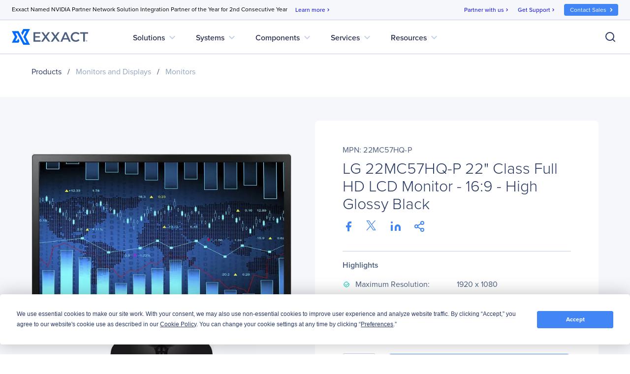

--- FILE ---
content_type: text/html; charset=utf-8
request_url: https://www.google.com/recaptcha/api2/anchor?ar=1&k=6Lfm8pkUAAAAAOooKvWwkExyMHXSoqZd4a89SZeA&co=aHR0cHM6Ly93d3cuZXh4YWN0Y29ycC5jb206NDQz&hl=en&v=PoyoqOPhxBO7pBk68S4YbpHZ&size=invisible&anchor-ms=20000&execute-ms=30000&cb=bi1ypdjkdslr
body_size: 48675
content:
<!DOCTYPE HTML><html dir="ltr" lang="en"><head><meta http-equiv="Content-Type" content="text/html; charset=UTF-8">
<meta http-equiv="X-UA-Compatible" content="IE=edge">
<title>reCAPTCHA</title>
<style type="text/css">
/* cyrillic-ext */
@font-face {
  font-family: 'Roboto';
  font-style: normal;
  font-weight: 400;
  font-stretch: 100%;
  src: url(//fonts.gstatic.com/s/roboto/v48/KFO7CnqEu92Fr1ME7kSn66aGLdTylUAMa3GUBHMdazTgWw.woff2) format('woff2');
  unicode-range: U+0460-052F, U+1C80-1C8A, U+20B4, U+2DE0-2DFF, U+A640-A69F, U+FE2E-FE2F;
}
/* cyrillic */
@font-face {
  font-family: 'Roboto';
  font-style: normal;
  font-weight: 400;
  font-stretch: 100%;
  src: url(//fonts.gstatic.com/s/roboto/v48/KFO7CnqEu92Fr1ME7kSn66aGLdTylUAMa3iUBHMdazTgWw.woff2) format('woff2');
  unicode-range: U+0301, U+0400-045F, U+0490-0491, U+04B0-04B1, U+2116;
}
/* greek-ext */
@font-face {
  font-family: 'Roboto';
  font-style: normal;
  font-weight: 400;
  font-stretch: 100%;
  src: url(//fonts.gstatic.com/s/roboto/v48/KFO7CnqEu92Fr1ME7kSn66aGLdTylUAMa3CUBHMdazTgWw.woff2) format('woff2');
  unicode-range: U+1F00-1FFF;
}
/* greek */
@font-face {
  font-family: 'Roboto';
  font-style: normal;
  font-weight: 400;
  font-stretch: 100%;
  src: url(//fonts.gstatic.com/s/roboto/v48/KFO7CnqEu92Fr1ME7kSn66aGLdTylUAMa3-UBHMdazTgWw.woff2) format('woff2');
  unicode-range: U+0370-0377, U+037A-037F, U+0384-038A, U+038C, U+038E-03A1, U+03A3-03FF;
}
/* math */
@font-face {
  font-family: 'Roboto';
  font-style: normal;
  font-weight: 400;
  font-stretch: 100%;
  src: url(//fonts.gstatic.com/s/roboto/v48/KFO7CnqEu92Fr1ME7kSn66aGLdTylUAMawCUBHMdazTgWw.woff2) format('woff2');
  unicode-range: U+0302-0303, U+0305, U+0307-0308, U+0310, U+0312, U+0315, U+031A, U+0326-0327, U+032C, U+032F-0330, U+0332-0333, U+0338, U+033A, U+0346, U+034D, U+0391-03A1, U+03A3-03A9, U+03B1-03C9, U+03D1, U+03D5-03D6, U+03F0-03F1, U+03F4-03F5, U+2016-2017, U+2034-2038, U+203C, U+2040, U+2043, U+2047, U+2050, U+2057, U+205F, U+2070-2071, U+2074-208E, U+2090-209C, U+20D0-20DC, U+20E1, U+20E5-20EF, U+2100-2112, U+2114-2115, U+2117-2121, U+2123-214F, U+2190, U+2192, U+2194-21AE, U+21B0-21E5, U+21F1-21F2, U+21F4-2211, U+2213-2214, U+2216-22FF, U+2308-230B, U+2310, U+2319, U+231C-2321, U+2336-237A, U+237C, U+2395, U+239B-23B7, U+23D0, U+23DC-23E1, U+2474-2475, U+25AF, U+25B3, U+25B7, U+25BD, U+25C1, U+25CA, U+25CC, U+25FB, U+266D-266F, U+27C0-27FF, U+2900-2AFF, U+2B0E-2B11, U+2B30-2B4C, U+2BFE, U+3030, U+FF5B, U+FF5D, U+1D400-1D7FF, U+1EE00-1EEFF;
}
/* symbols */
@font-face {
  font-family: 'Roboto';
  font-style: normal;
  font-weight: 400;
  font-stretch: 100%;
  src: url(//fonts.gstatic.com/s/roboto/v48/KFO7CnqEu92Fr1ME7kSn66aGLdTylUAMaxKUBHMdazTgWw.woff2) format('woff2');
  unicode-range: U+0001-000C, U+000E-001F, U+007F-009F, U+20DD-20E0, U+20E2-20E4, U+2150-218F, U+2190, U+2192, U+2194-2199, U+21AF, U+21E6-21F0, U+21F3, U+2218-2219, U+2299, U+22C4-22C6, U+2300-243F, U+2440-244A, U+2460-24FF, U+25A0-27BF, U+2800-28FF, U+2921-2922, U+2981, U+29BF, U+29EB, U+2B00-2BFF, U+4DC0-4DFF, U+FFF9-FFFB, U+10140-1018E, U+10190-1019C, U+101A0, U+101D0-101FD, U+102E0-102FB, U+10E60-10E7E, U+1D2C0-1D2D3, U+1D2E0-1D37F, U+1F000-1F0FF, U+1F100-1F1AD, U+1F1E6-1F1FF, U+1F30D-1F30F, U+1F315, U+1F31C, U+1F31E, U+1F320-1F32C, U+1F336, U+1F378, U+1F37D, U+1F382, U+1F393-1F39F, U+1F3A7-1F3A8, U+1F3AC-1F3AF, U+1F3C2, U+1F3C4-1F3C6, U+1F3CA-1F3CE, U+1F3D4-1F3E0, U+1F3ED, U+1F3F1-1F3F3, U+1F3F5-1F3F7, U+1F408, U+1F415, U+1F41F, U+1F426, U+1F43F, U+1F441-1F442, U+1F444, U+1F446-1F449, U+1F44C-1F44E, U+1F453, U+1F46A, U+1F47D, U+1F4A3, U+1F4B0, U+1F4B3, U+1F4B9, U+1F4BB, U+1F4BF, U+1F4C8-1F4CB, U+1F4D6, U+1F4DA, U+1F4DF, U+1F4E3-1F4E6, U+1F4EA-1F4ED, U+1F4F7, U+1F4F9-1F4FB, U+1F4FD-1F4FE, U+1F503, U+1F507-1F50B, U+1F50D, U+1F512-1F513, U+1F53E-1F54A, U+1F54F-1F5FA, U+1F610, U+1F650-1F67F, U+1F687, U+1F68D, U+1F691, U+1F694, U+1F698, U+1F6AD, U+1F6B2, U+1F6B9-1F6BA, U+1F6BC, U+1F6C6-1F6CF, U+1F6D3-1F6D7, U+1F6E0-1F6EA, U+1F6F0-1F6F3, U+1F6F7-1F6FC, U+1F700-1F7FF, U+1F800-1F80B, U+1F810-1F847, U+1F850-1F859, U+1F860-1F887, U+1F890-1F8AD, U+1F8B0-1F8BB, U+1F8C0-1F8C1, U+1F900-1F90B, U+1F93B, U+1F946, U+1F984, U+1F996, U+1F9E9, U+1FA00-1FA6F, U+1FA70-1FA7C, U+1FA80-1FA89, U+1FA8F-1FAC6, U+1FACE-1FADC, U+1FADF-1FAE9, U+1FAF0-1FAF8, U+1FB00-1FBFF;
}
/* vietnamese */
@font-face {
  font-family: 'Roboto';
  font-style: normal;
  font-weight: 400;
  font-stretch: 100%;
  src: url(//fonts.gstatic.com/s/roboto/v48/KFO7CnqEu92Fr1ME7kSn66aGLdTylUAMa3OUBHMdazTgWw.woff2) format('woff2');
  unicode-range: U+0102-0103, U+0110-0111, U+0128-0129, U+0168-0169, U+01A0-01A1, U+01AF-01B0, U+0300-0301, U+0303-0304, U+0308-0309, U+0323, U+0329, U+1EA0-1EF9, U+20AB;
}
/* latin-ext */
@font-face {
  font-family: 'Roboto';
  font-style: normal;
  font-weight: 400;
  font-stretch: 100%;
  src: url(//fonts.gstatic.com/s/roboto/v48/KFO7CnqEu92Fr1ME7kSn66aGLdTylUAMa3KUBHMdazTgWw.woff2) format('woff2');
  unicode-range: U+0100-02BA, U+02BD-02C5, U+02C7-02CC, U+02CE-02D7, U+02DD-02FF, U+0304, U+0308, U+0329, U+1D00-1DBF, U+1E00-1E9F, U+1EF2-1EFF, U+2020, U+20A0-20AB, U+20AD-20C0, U+2113, U+2C60-2C7F, U+A720-A7FF;
}
/* latin */
@font-face {
  font-family: 'Roboto';
  font-style: normal;
  font-weight: 400;
  font-stretch: 100%;
  src: url(//fonts.gstatic.com/s/roboto/v48/KFO7CnqEu92Fr1ME7kSn66aGLdTylUAMa3yUBHMdazQ.woff2) format('woff2');
  unicode-range: U+0000-00FF, U+0131, U+0152-0153, U+02BB-02BC, U+02C6, U+02DA, U+02DC, U+0304, U+0308, U+0329, U+2000-206F, U+20AC, U+2122, U+2191, U+2193, U+2212, U+2215, U+FEFF, U+FFFD;
}
/* cyrillic-ext */
@font-face {
  font-family: 'Roboto';
  font-style: normal;
  font-weight: 500;
  font-stretch: 100%;
  src: url(//fonts.gstatic.com/s/roboto/v48/KFO7CnqEu92Fr1ME7kSn66aGLdTylUAMa3GUBHMdazTgWw.woff2) format('woff2');
  unicode-range: U+0460-052F, U+1C80-1C8A, U+20B4, U+2DE0-2DFF, U+A640-A69F, U+FE2E-FE2F;
}
/* cyrillic */
@font-face {
  font-family: 'Roboto';
  font-style: normal;
  font-weight: 500;
  font-stretch: 100%;
  src: url(//fonts.gstatic.com/s/roboto/v48/KFO7CnqEu92Fr1ME7kSn66aGLdTylUAMa3iUBHMdazTgWw.woff2) format('woff2');
  unicode-range: U+0301, U+0400-045F, U+0490-0491, U+04B0-04B1, U+2116;
}
/* greek-ext */
@font-face {
  font-family: 'Roboto';
  font-style: normal;
  font-weight: 500;
  font-stretch: 100%;
  src: url(//fonts.gstatic.com/s/roboto/v48/KFO7CnqEu92Fr1ME7kSn66aGLdTylUAMa3CUBHMdazTgWw.woff2) format('woff2');
  unicode-range: U+1F00-1FFF;
}
/* greek */
@font-face {
  font-family: 'Roboto';
  font-style: normal;
  font-weight: 500;
  font-stretch: 100%;
  src: url(//fonts.gstatic.com/s/roboto/v48/KFO7CnqEu92Fr1ME7kSn66aGLdTylUAMa3-UBHMdazTgWw.woff2) format('woff2');
  unicode-range: U+0370-0377, U+037A-037F, U+0384-038A, U+038C, U+038E-03A1, U+03A3-03FF;
}
/* math */
@font-face {
  font-family: 'Roboto';
  font-style: normal;
  font-weight: 500;
  font-stretch: 100%;
  src: url(//fonts.gstatic.com/s/roboto/v48/KFO7CnqEu92Fr1ME7kSn66aGLdTylUAMawCUBHMdazTgWw.woff2) format('woff2');
  unicode-range: U+0302-0303, U+0305, U+0307-0308, U+0310, U+0312, U+0315, U+031A, U+0326-0327, U+032C, U+032F-0330, U+0332-0333, U+0338, U+033A, U+0346, U+034D, U+0391-03A1, U+03A3-03A9, U+03B1-03C9, U+03D1, U+03D5-03D6, U+03F0-03F1, U+03F4-03F5, U+2016-2017, U+2034-2038, U+203C, U+2040, U+2043, U+2047, U+2050, U+2057, U+205F, U+2070-2071, U+2074-208E, U+2090-209C, U+20D0-20DC, U+20E1, U+20E5-20EF, U+2100-2112, U+2114-2115, U+2117-2121, U+2123-214F, U+2190, U+2192, U+2194-21AE, U+21B0-21E5, U+21F1-21F2, U+21F4-2211, U+2213-2214, U+2216-22FF, U+2308-230B, U+2310, U+2319, U+231C-2321, U+2336-237A, U+237C, U+2395, U+239B-23B7, U+23D0, U+23DC-23E1, U+2474-2475, U+25AF, U+25B3, U+25B7, U+25BD, U+25C1, U+25CA, U+25CC, U+25FB, U+266D-266F, U+27C0-27FF, U+2900-2AFF, U+2B0E-2B11, U+2B30-2B4C, U+2BFE, U+3030, U+FF5B, U+FF5D, U+1D400-1D7FF, U+1EE00-1EEFF;
}
/* symbols */
@font-face {
  font-family: 'Roboto';
  font-style: normal;
  font-weight: 500;
  font-stretch: 100%;
  src: url(//fonts.gstatic.com/s/roboto/v48/KFO7CnqEu92Fr1ME7kSn66aGLdTylUAMaxKUBHMdazTgWw.woff2) format('woff2');
  unicode-range: U+0001-000C, U+000E-001F, U+007F-009F, U+20DD-20E0, U+20E2-20E4, U+2150-218F, U+2190, U+2192, U+2194-2199, U+21AF, U+21E6-21F0, U+21F3, U+2218-2219, U+2299, U+22C4-22C6, U+2300-243F, U+2440-244A, U+2460-24FF, U+25A0-27BF, U+2800-28FF, U+2921-2922, U+2981, U+29BF, U+29EB, U+2B00-2BFF, U+4DC0-4DFF, U+FFF9-FFFB, U+10140-1018E, U+10190-1019C, U+101A0, U+101D0-101FD, U+102E0-102FB, U+10E60-10E7E, U+1D2C0-1D2D3, U+1D2E0-1D37F, U+1F000-1F0FF, U+1F100-1F1AD, U+1F1E6-1F1FF, U+1F30D-1F30F, U+1F315, U+1F31C, U+1F31E, U+1F320-1F32C, U+1F336, U+1F378, U+1F37D, U+1F382, U+1F393-1F39F, U+1F3A7-1F3A8, U+1F3AC-1F3AF, U+1F3C2, U+1F3C4-1F3C6, U+1F3CA-1F3CE, U+1F3D4-1F3E0, U+1F3ED, U+1F3F1-1F3F3, U+1F3F5-1F3F7, U+1F408, U+1F415, U+1F41F, U+1F426, U+1F43F, U+1F441-1F442, U+1F444, U+1F446-1F449, U+1F44C-1F44E, U+1F453, U+1F46A, U+1F47D, U+1F4A3, U+1F4B0, U+1F4B3, U+1F4B9, U+1F4BB, U+1F4BF, U+1F4C8-1F4CB, U+1F4D6, U+1F4DA, U+1F4DF, U+1F4E3-1F4E6, U+1F4EA-1F4ED, U+1F4F7, U+1F4F9-1F4FB, U+1F4FD-1F4FE, U+1F503, U+1F507-1F50B, U+1F50D, U+1F512-1F513, U+1F53E-1F54A, U+1F54F-1F5FA, U+1F610, U+1F650-1F67F, U+1F687, U+1F68D, U+1F691, U+1F694, U+1F698, U+1F6AD, U+1F6B2, U+1F6B9-1F6BA, U+1F6BC, U+1F6C6-1F6CF, U+1F6D3-1F6D7, U+1F6E0-1F6EA, U+1F6F0-1F6F3, U+1F6F7-1F6FC, U+1F700-1F7FF, U+1F800-1F80B, U+1F810-1F847, U+1F850-1F859, U+1F860-1F887, U+1F890-1F8AD, U+1F8B0-1F8BB, U+1F8C0-1F8C1, U+1F900-1F90B, U+1F93B, U+1F946, U+1F984, U+1F996, U+1F9E9, U+1FA00-1FA6F, U+1FA70-1FA7C, U+1FA80-1FA89, U+1FA8F-1FAC6, U+1FACE-1FADC, U+1FADF-1FAE9, U+1FAF0-1FAF8, U+1FB00-1FBFF;
}
/* vietnamese */
@font-face {
  font-family: 'Roboto';
  font-style: normal;
  font-weight: 500;
  font-stretch: 100%;
  src: url(//fonts.gstatic.com/s/roboto/v48/KFO7CnqEu92Fr1ME7kSn66aGLdTylUAMa3OUBHMdazTgWw.woff2) format('woff2');
  unicode-range: U+0102-0103, U+0110-0111, U+0128-0129, U+0168-0169, U+01A0-01A1, U+01AF-01B0, U+0300-0301, U+0303-0304, U+0308-0309, U+0323, U+0329, U+1EA0-1EF9, U+20AB;
}
/* latin-ext */
@font-face {
  font-family: 'Roboto';
  font-style: normal;
  font-weight: 500;
  font-stretch: 100%;
  src: url(//fonts.gstatic.com/s/roboto/v48/KFO7CnqEu92Fr1ME7kSn66aGLdTylUAMa3KUBHMdazTgWw.woff2) format('woff2');
  unicode-range: U+0100-02BA, U+02BD-02C5, U+02C7-02CC, U+02CE-02D7, U+02DD-02FF, U+0304, U+0308, U+0329, U+1D00-1DBF, U+1E00-1E9F, U+1EF2-1EFF, U+2020, U+20A0-20AB, U+20AD-20C0, U+2113, U+2C60-2C7F, U+A720-A7FF;
}
/* latin */
@font-face {
  font-family: 'Roboto';
  font-style: normal;
  font-weight: 500;
  font-stretch: 100%;
  src: url(//fonts.gstatic.com/s/roboto/v48/KFO7CnqEu92Fr1ME7kSn66aGLdTylUAMa3yUBHMdazQ.woff2) format('woff2');
  unicode-range: U+0000-00FF, U+0131, U+0152-0153, U+02BB-02BC, U+02C6, U+02DA, U+02DC, U+0304, U+0308, U+0329, U+2000-206F, U+20AC, U+2122, U+2191, U+2193, U+2212, U+2215, U+FEFF, U+FFFD;
}
/* cyrillic-ext */
@font-face {
  font-family: 'Roboto';
  font-style: normal;
  font-weight: 900;
  font-stretch: 100%;
  src: url(//fonts.gstatic.com/s/roboto/v48/KFO7CnqEu92Fr1ME7kSn66aGLdTylUAMa3GUBHMdazTgWw.woff2) format('woff2');
  unicode-range: U+0460-052F, U+1C80-1C8A, U+20B4, U+2DE0-2DFF, U+A640-A69F, U+FE2E-FE2F;
}
/* cyrillic */
@font-face {
  font-family: 'Roboto';
  font-style: normal;
  font-weight: 900;
  font-stretch: 100%;
  src: url(//fonts.gstatic.com/s/roboto/v48/KFO7CnqEu92Fr1ME7kSn66aGLdTylUAMa3iUBHMdazTgWw.woff2) format('woff2');
  unicode-range: U+0301, U+0400-045F, U+0490-0491, U+04B0-04B1, U+2116;
}
/* greek-ext */
@font-face {
  font-family: 'Roboto';
  font-style: normal;
  font-weight: 900;
  font-stretch: 100%;
  src: url(//fonts.gstatic.com/s/roboto/v48/KFO7CnqEu92Fr1ME7kSn66aGLdTylUAMa3CUBHMdazTgWw.woff2) format('woff2');
  unicode-range: U+1F00-1FFF;
}
/* greek */
@font-face {
  font-family: 'Roboto';
  font-style: normal;
  font-weight: 900;
  font-stretch: 100%;
  src: url(//fonts.gstatic.com/s/roboto/v48/KFO7CnqEu92Fr1ME7kSn66aGLdTylUAMa3-UBHMdazTgWw.woff2) format('woff2');
  unicode-range: U+0370-0377, U+037A-037F, U+0384-038A, U+038C, U+038E-03A1, U+03A3-03FF;
}
/* math */
@font-face {
  font-family: 'Roboto';
  font-style: normal;
  font-weight: 900;
  font-stretch: 100%;
  src: url(//fonts.gstatic.com/s/roboto/v48/KFO7CnqEu92Fr1ME7kSn66aGLdTylUAMawCUBHMdazTgWw.woff2) format('woff2');
  unicode-range: U+0302-0303, U+0305, U+0307-0308, U+0310, U+0312, U+0315, U+031A, U+0326-0327, U+032C, U+032F-0330, U+0332-0333, U+0338, U+033A, U+0346, U+034D, U+0391-03A1, U+03A3-03A9, U+03B1-03C9, U+03D1, U+03D5-03D6, U+03F0-03F1, U+03F4-03F5, U+2016-2017, U+2034-2038, U+203C, U+2040, U+2043, U+2047, U+2050, U+2057, U+205F, U+2070-2071, U+2074-208E, U+2090-209C, U+20D0-20DC, U+20E1, U+20E5-20EF, U+2100-2112, U+2114-2115, U+2117-2121, U+2123-214F, U+2190, U+2192, U+2194-21AE, U+21B0-21E5, U+21F1-21F2, U+21F4-2211, U+2213-2214, U+2216-22FF, U+2308-230B, U+2310, U+2319, U+231C-2321, U+2336-237A, U+237C, U+2395, U+239B-23B7, U+23D0, U+23DC-23E1, U+2474-2475, U+25AF, U+25B3, U+25B7, U+25BD, U+25C1, U+25CA, U+25CC, U+25FB, U+266D-266F, U+27C0-27FF, U+2900-2AFF, U+2B0E-2B11, U+2B30-2B4C, U+2BFE, U+3030, U+FF5B, U+FF5D, U+1D400-1D7FF, U+1EE00-1EEFF;
}
/* symbols */
@font-face {
  font-family: 'Roboto';
  font-style: normal;
  font-weight: 900;
  font-stretch: 100%;
  src: url(//fonts.gstatic.com/s/roboto/v48/KFO7CnqEu92Fr1ME7kSn66aGLdTylUAMaxKUBHMdazTgWw.woff2) format('woff2');
  unicode-range: U+0001-000C, U+000E-001F, U+007F-009F, U+20DD-20E0, U+20E2-20E4, U+2150-218F, U+2190, U+2192, U+2194-2199, U+21AF, U+21E6-21F0, U+21F3, U+2218-2219, U+2299, U+22C4-22C6, U+2300-243F, U+2440-244A, U+2460-24FF, U+25A0-27BF, U+2800-28FF, U+2921-2922, U+2981, U+29BF, U+29EB, U+2B00-2BFF, U+4DC0-4DFF, U+FFF9-FFFB, U+10140-1018E, U+10190-1019C, U+101A0, U+101D0-101FD, U+102E0-102FB, U+10E60-10E7E, U+1D2C0-1D2D3, U+1D2E0-1D37F, U+1F000-1F0FF, U+1F100-1F1AD, U+1F1E6-1F1FF, U+1F30D-1F30F, U+1F315, U+1F31C, U+1F31E, U+1F320-1F32C, U+1F336, U+1F378, U+1F37D, U+1F382, U+1F393-1F39F, U+1F3A7-1F3A8, U+1F3AC-1F3AF, U+1F3C2, U+1F3C4-1F3C6, U+1F3CA-1F3CE, U+1F3D4-1F3E0, U+1F3ED, U+1F3F1-1F3F3, U+1F3F5-1F3F7, U+1F408, U+1F415, U+1F41F, U+1F426, U+1F43F, U+1F441-1F442, U+1F444, U+1F446-1F449, U+1F44C-1F44E, U+1F453, U+1F46A, U+1F47D, U+1F4A3, U+1F4B0, U+1F4B3, U+1F4B9, U+1F4BB, U+1F4BF, U+1F4C8-1F4CB, U+1F4D6, U+1F4DA, U+1F4DF, U+1F4E3-1F4E6, U+1F4EA-1F4ED, U+1F4F7, U+1F4F9-1F4FB, U+1F4FD-1F4FE, U+1F503, U+1F507-1F50B, U+1F50D, U+1F512-1F513, U+1F53E-1F54A, U+1F54F-1F5FA, U+1F610, U+1F650-1F67F, U+1F687, U+1F68D, U+1F691, U+1F694, U+1F698, U+1F6AD, U+1F6B2, U+1F6B9-1F6BA, U+1F6BC, U+1F6C6-1F6CF, U+1F6D3-1F6D7, U+1F6E0-1F6EA, U+1F6F0-1F6F3, U+1F6F7-1F6FC, U+1F700-1F7FF, U+1F800-1F80B, U+1F810-1F847, U+1F850-1F859, U+1F860-1F887, U+1F890-1F8AD, U+1F8B0-1F8BB, U+1F8C0-1F8C1, U+1F900-1F90B, U+1F93B, U+1F946, U+1F984, U+1F996, U+1F9E9, U+1FA00-1FA6F, U+1FA70-1FA7C, U+1FA80-1FA89, U+1FA8F-1FAC6, U+1FACE-1FADC, U+1FADF-1FAE9, U+1FAF0-1FAF8, U+1FB00-1FBFF;
}
/* vietnamese */
@font-face {
  font-family: 'Roboto';
  font-style: normal;
  font-weight: 900;
  font-stretch: 100%;
  src: url(//fonts.gstatic.com/s/roboto/v48/KFO7CnqEu92Fr1ME7kSn66aGLdTylUAMa3OUBHMdazTgWw.woff2) format('woff2');
  unicode-range: U+0102-0103, U+0110-0111, U+0128-0129, U+0168-0169, U+01A0-01A1, U+01AF-01B0, U+0300-0301, U+0303-0304, U+0308-0309, U+0323, U+0329, U+1EA0-1EF9, U+20AB;
}
/* latin-ext */
@font-face {
  font-family: 'Roboto';
  font-style: normal;
  font-weight: 900;
  font-stretch: 100%;
  src: url(//fonts.gstatic.com/s/roboto/v48/KFO7CnqEu92Fr1ME7kSn66aGLdTylUAMa3KUBHMdazTgWw.woff2) format('woff2');
  unicode-range: U+0100-02BA, U+02BD-02C5, U+02C7-02CC, U+02CE-02D7, U+02DD-02FF, U+0304, U+0308, U+0329, U+1D00-1DBF, U+1E00-1E9F, U+1EF2-1EFF, U+2020, U+20A0-20AB, U+20AD-20C0, U+2113, U+2C60-2C7F, U+A720-A7FF;
}
/* latin */
@font-face {
  font-family: 'Roboto';
  font-style: normal;
  font-weight: 900;
  font-stretch: 100%;
  src: url(//fonts.gstatic.com/s/roboto/v48/KFO7CnqEu92Fr1ME7kSn66aGLdTylUAMa3yUBHMdazQ.woff2) format('woff2');
  unicode-range: U+0000-00FF, U+0131, U+0152-0153, U+02BB-02BC, U+02C6, U+02DA, U+02DC, U+0304, U+0308, U+0329, U+2000-206F, U+20AC, U+2122, U+2191, U+2193, U+2212, U+2215, U+FEFF, U+FFFD;
}

</style>
<link rel="stylesheet" type="text/css" href="https://www.gstatic.com/recaptcha/releases/PoyoqOPhxBO7pBk68S4YbpHZ/styles__ltr.css">
<script nonce="TGZn4RgJo8je-nlmzWgIKA" type="text/javascript">window['__recaptcha_api'] = 'https://www.google.com/recaptcha/api2/';</script>
<script type="text/javascript" src="https://www.gstatic.com/recaptcha/releases/PoyoqOPhxBO7pBk68S4YbpHZ/recaptcha__en.js" nonce="TGZn4RgJo8je-nlmzWgIKA">
      
    </script></head>
<body><div id="rc-anchor-alert" class="rc-anchor-alert"></div>
<input type="hidden" id="recaptcha-token" value="[base64]">
<script type="text/javascript" nonce="TGZn4RgJo8je-nlmzWgIKA">
      recaptcha.anchor.Main.init("[\x22ainput\x22,[\x22bgdata\x22,\x22\x22,\[base64]/[base64]/[base64]/[base64]/[base64]/UltsKytdPUU6KEU8MjA0OD9SW2wrK109RT4+NnwxOTI6KChFJjY0NTEyKT09NTUyOTYmJk0rMTxjLmxlbmd0aCYmKGMuY2hhckNvZGVBdChNKzEpJjY0NTEyKT09NTYzMjA/[base64]/[base64]/[base64]/[base64]/[base64]/[base64]/[base64]\x22,\[base64]\\u003d\x22,\x22w5Jjwo3CjhZuOH5hw49dwpJ3GFJ1WFhnw4Iow7FMw53Do0gWC3jCh8K3w6taw6wBw6zCt8KawqPDisKtScOPeDlew6RQwpwUw6EGw5EXwpvDkQXChknCm8Onw7p5OENUwrnDmsKHSsO7VVs5wq8SAjkWQ8OicQcTYsOuPsOsw6jDh8KXUm/Ci8K7TQVCT3Z2w6LCnDjDt1rDvVIVacKwVhDCuV5peMKmCMOGJ8O6w7/DlMK4PHAPw4bCnsOUw5knTg9dUG/ClTJUw4TCnMKPbUbClnViFwrDtWrDgMKdMTtyKVjDp2psw7w7wqzCmsONwrXDg2TDrcK/DsOnw7TCnTA/wr/CpHTDuVAAQknDsTtFwrMWL8Odw70gw6dWwqgtw5c4w65GKMKZw7waw7PDgyUzMjjCi8KWScOSPcOPw6wZJcO7Wy/Cv1U7wqfCjjvDiWx9wqc9w7UVDDwNEwzDiA7DmsOYPcOAQxfDqcKyw5VjIhJIw7PCnMKfRSzDgBlgw7rDpMKIwovCgsKIV8KTc2VpWQZ7wrgcwrJaw55pwobCjGLDo1nDiyJtw4/Dt2s4w4pIV0xTw4DChC7DuMKgNy5dEVjDkWPCuMKqKlrCrsOvw4RGECYfwrw9VcK2HMKKwqdIw6YTSsO0YcK5wodAwr3CgnPCmsKuwq8AUMK/[base64]/Ct13CpMKaOWrCtErCthRiwqnDgUDCo8OjwovCrhJfRMK3bcK3w79PYMKsw7M8ecKPwo/ChgNhYBI9GEHDlih7woQnTUIeRCMkw50awqXDtxFVN8OeZBfDtT3CnFLDk8KSYcK0w6RBVTYuwqQbZXklRsO2RXMlwqnDkTBtwrp9V8KHDz0wAcOyw6vDksOOwq7DkMONZsOewpAYTcKkw4HDpsOjwp/Dj1kBVBrDsEkdwp/CjW3DlTA3wpYlMMO/wrHDmsO6w5fChcOsIWLDjgQ/w7rDvcOaK8O1w7ktw6TDn03DpiHDnVPCrHVbXsOZYhvDiQh/[base64]/w63CvSjCnBI8NVl0w4zCm8O4QcOww6lAwrV0wqAYw7dGeMKKw7/[base64]/Cs3/DuMKULWHCo8KMCGfChHvCiVRZIsOzwqvCuV/[base64]/Dg8O5N0BHw4Mrw4vDm0R1w5g8Wk7CjgRBw6TDgV3DsiDDtsKMUBnCrsOZw6LDtcOCw6QoTHM6w7cqSsOrMsKHWh3CpsKhw7LDt8O3MMOVwpseAsOFwqHCtsK1w7YxUcKLXsK5ZRrCvMOPwqQhwpJGworDjkfCiMOgw6nCu0zDlcKvwprCvsK5EcOxaXZTw7/DhzojdsOewp3Do8Oaw4jCqMKHCsKkwpvDosOhAcOlwrvCssKKwqHDgS0OP3Z2w7bCmjjDj0lqw6tYLTZKw7Q1RsODwqw2woTDpsKdOcKIRntaT2fCusKUASRVcsKAwqIzA8O6w5/[base64]/DsnfDu8KXKDbDlFA2wrXCnsOJwqQPwpPCkMOhwpnCkRzDrnwSQUHCpD8bI8KifsO3w78ee8KeaMOGOXgJw5jCgsOaZijCocKcwpoheUzDlcOFw6hCwqEIBMOUBcK/MALCpUJKC8Ktw5PDqAJ6fcOLEsOSw78desOBwoZZICEHwp0gPk3Ck8Oiw7ZqSSvDvF5gKjDDpxg4IMO3wqXChCEKw67Do8KJw7cuBsKiw7PDhcOUOcOKwr3DgzHDmTgzUMK5wpEZw6p2GMKMw4wzTMKaw5nCml9pNB3Dgh0/f1xnw6LCjF/CisKfw5HDk0x/[base64]/ClQbDjE/[base64]/Do37DuEIjacOYwrXCpkXDtAc+wo7DvsOrw47CpcK7NnbCssK4wos+w5TCm8O7w7rDkBzCjcKzw6LCuwTCq8KTwqDDu0PDh8K5agzCqsKawq/Cu1DDtDDDnwsGw4J9T8Owc8OuwqjChhLCksOow7JlSMK7wr/Dq8KBTH1qwovDl3LChcKrwqZ3w6xDAcKdCsKAUcOOJQsiwolnLMK1wrfDi0TCjBpIwr/Cg8KrK8OQw6cuAcKTXzhMwpNjwpweQMKrGcKUUMOlXipSwo7Cp8OhHk0KWn9/MksFY0jDsF0NUcOVcMKkw7rDqMKWVBVxcsK7F2YCUcKSw6nDhgxKwpN1JQnCoGMsbmPDp8KFw4fDvsKDIAjCjlpdJxbCqFPDrcKlYXDCq0sfwqPCu8K2w67CsSTDq2tzw53CjMOhwoFmw6bDn8OyIsOfDsKHwpnCtMOfHG8qKGPDnMOWB8Ohw5cWIcO/fm/DmcO+HcKAJBbDjEzCmcOfw73Cq1jCv8KzS8OSw4vCpHg9UCnCkQwGwp/DvsKtP8ObG8K9AsKjw5PDlHrCksOHwo/[base64]/[base64]/CqkhAwqdZwp7DoMKGcAkXAMKkXMO0WcOdw7vDucOuw6bCi1PDiQ5cJMKiAsO8f8KNF8OXw6PDmGsewpTDkWRBwqE4w7Eiw7HDnMKmwpjDq0HCrm/[base64]/[base64]/CtnFLwr/CoGR7PD3DhsOKw5LCiDZDTcKaw5kTw4fCn8OGwonCocOZF8KQwpQgHcOlVcKETsODGHcowrTCpsKpL8OhYhhaF8O/GjfDj8Oqw504BATDg0vCtC3CuMOkw5zDgQbCpg/CqsOwwroFw5wbwqR7wpDCq8K+wo7CpyZzw4hxWG3DicKTwohGW14jJzhdRTzDssKkd3M8JwATUcO9O8O6NcKZTwDCssObPSTDmMKvBsOAw5vDkAMqBC0Bw7s/S8KnwprCsB9cNsKfcCzDosOKwoZ/w64cLsOFUjDDnz3DlQU0wqd4w6TCocOLwpbCq0ZEfVw0T8KREsOtIcK2w73DhxgTwrrCisOeKmkXSMKjWcOawrzDl8OAHiHDkcKZw5wEw74vaBvDqsKpXQvDvTERw5HDmcKmVcO/w43ClWMmwoHDrcOHG8OvFMOqwqY6EnnClTklSWUbwpXDt3pAOcKaw4jDmR3DqMOxwoQMPTvCi2DCg8OBwrJ+Ulp4wqwIQX7ChhLCs8OgS3s/wpDCpDwzaEEqXG4YGD7DhSNHw7QRw6hrBMOFwotUI8KYbMKFwqw4w4sLOVZWw5zCrRs8w6FvXsOIw58zw5rCgA/[base64]/DljrDhkxzWMKLw78pw5E8w6wbw516wpAOf3t2LmxIeMKew57DgMKrXFTCoT3ChMO4w4NqwqzCicKxdwDCsWRXWMOHIsOfATTDqCIIMMO2HwfCs0/[base64]/[base64]/CjRvCmMKOw5fClcKPYcO0Q8KdVkxjwpt0w5DCpD7DrMOLL8KnwroLwpPCnyFkNyHDgjrCsyJ1wo/[base64]/CgMKRZsOhwrTDomRdVcKLwrHCmsOXKgzDnUg/[base64]/DksOMMMK1e8KkfFh1wp/[base64]/DiMOMwpRyw6FKeMOIwqxaZggfVsKCCkdsC8KqwqEMw5nCgRHClVvDjWrCicKNwqjCvyDDn8KdwqHClkTDh8Otw6bCqQgWw6Ehw6tSw7M0VSs7IMKnw4UVwpbDscK8wq/DtcKmTQ7CrcKMOwoyXsOqKsO8S8OnwoV0LMOVwrcPMkLDv8KqworCsVd+wrLDtBXDgifCgzgQJW52woHCuE7Cp8OeXMO+wo1SJcKMCMO+woTCtWBlV0oxXsK9w70lwqJiwqpww43Dmh/CsMONw68uw4jCqEgJwoo/cMOOHFTCrMK1w4fDjAPDgcKqwqnCugAkwptmwpYjwqlKw6wKdcO8WXfDoUfCpMO5Fn/Ct8KRwqTCoMO2Ez95w5DDojVXbQLDkUPDg1g2wolvwpPCicOxHy5Twp8Ra8KPFA/[base64]/[base64]/DhAIddMOYUxPDukgGD2DCicOAfm7Chmsxw6woXsOvJcKEw67DscOJw556wrPCj2PCsMKzworDqF0gw7LCssKkwroEwpZVEMOPw5QjJcOCbk8ZwojChcK5w7hTwpNBwoTCj8OHa8O7DsOOPMKZA8Klw7UZGC7Dp0fDgcOsw6ElXMOCWcK4JGrDhcKHwo8uwrvCohjCuV/[base64]/[base64]/[base64]/[base64]/DucKYFcKpwoXCvSFKO8OGw50+TcK3w7sEViJswqtfw5TDq1RrU8O3wrjDnsO8McKyw5dIwoZ2woNtw7ByBQgkwqzCpMOeeynCpxYkWsOdPsOwLMKEw7cWBjrDv8OMw5/CtMKewr3Coj/[base64]/DvgDDsENgw6/CphUsM8OcOjzCoUvCgRJvTBTDj8Oww4p/[base64]/LcKLw7DClXssUWAHwqMsEmPDqnnCrTd9bMK5w6QPw4PDu3jDkXLDpD3CjHvDjzHDtcKSCsOPTwdDw4VeFGt+w7IWw4g3I8K3IxEsZXgrJDBUwoPCtU7DgDTCqcOdw6cpwpQnw7DDtMK6w4duecONwoDDvcO5HyXCmzXDqsK0wrwQwr0Pw5hvLUvCqSp/w7gebT/CnsOtAMOac2fCukwZEsOzwqkQRWAmHcOxw4TCuzopwpTDs8KLw5TChsOnGBgIZ8Ksw7/[base64]/Ck8OEwp1Tw77DicKdc8OVw5LDncOCwrUMw5fDusOUNEXCt2wAwovDq8O5ez1FQ8KbDVXDncKmwoBewrfDl8O1wrw9wpbDnFF9w4Fvwoo/wpoyShHCjiPCn2/ChF7Cu8KEbmrClFRJfMKqfT7CnMO0w4QKJSVhV091BMKWw5bCn8O0FlzDiWVMD3cRI0/DqDAIfhZlHgMke8OXFUPDmMK0HsKjw6vCjsKRUmF9QzzChcKbYsKGw5TCtXDDvH3CpsOawrDCtXwLXcKFw6TClQ/CtjTCosKzw4LCmcOMQVkoG2jDgwYTKywHccOLw6/CnU5nURZjZSnCj8KobsOQP8O6NMKOfMOrwo1EaRDDrcOFXmnDncKNwps8H8Ohw6FOwp3CtDhswp7DomUcPsOQbsOVY8OLXV/CqH7Dojxpwq/DvCHCoV4vK3XDqsKmasO7fCnDhElENcKzwr1HAD7Cgwd7w5RCw6DCoMOrwrFeRybCsRHCoyonw53DgncIw7vDnRVIwqHCiFtJw4nCmDknwqgNwp0uw74Nw7dzwqhiKcKAwqvCvE3CkcKqYMKBa8K+w7/Clh96fxcBYcONw5TCrMOeLcKywplfw4MsOwIZwp3CuwVDw6LCtSdTwqvCokFKw5Rqw4fDiE8BwrsEw5LCkcKsXEvDjCF/ZsORTcK4wp/[base64]/DlBFNVRXDgX/DuGlqw45GS8ONZxQvw7kuMEpIwrDCqE/DgsOew7gMKMOqA8OZGcKww6QzJcOew77DucOeTsKAw7fCu8KgPn7DucKrwrwUImTCtxLDpAYAH8KjU1Q/[base64]/CmRFEFsOgwqsBFsOGwpESK8Osw7puwpAKMMOwwr7CosKzcT1ww5/[base64]/w5ZXw4vCosKSwpnCqsK7O07CrQNww5fCp1jCrR3Dm8Oww5oHSsKKTMKgK03CuQYSw4HCpsOTwrBhw6PCicKQwobDqBERNsOXwpnClcKxwo8/W8O/Ri3CicOkHSDDvsKgSsKSeXF/XHV+w5E9eWRHF8OjPcKpwqPCqcOWw5MTTcOIasKYO2EMAMKqwo/Dv1PDswLCgFXCgGoyFsKhUMOrw7R6w7smwrVYHibClsKha1XDvsKrbcK5wp1Ow6hDJsKPw5/CtsOxwoLDjQTDgMKCw5DCpsK5TXnCulgScsO1wrvDocKdwr53Jyg5HRzCl2NOwqHClmQLwo/CqMOIw7jDrcKbwojDg3jCrcOLw6LDvTLCrHjDlcOQPgBvw7xlT2zDu8K9wozCtwTDjFPCpcK+JQpzw74ewoM7ahghSXcMUzd8G8KPFMKgVsKtw5DDpBzCl8OLwqd+Wh1peFLClHI5w5XCrMOtw5rClXZgwq/Dmy5iw6/[base64]/OsOWwpXDqil3wpxTw5A/KlHDiUnCkcODM8KiwrnDsMOTwoDDvcOjBx7DsMKZQSvCj8OBwpdYwobDssKBwodibsOlwoVowpUnwpnDj0EAwrFgbsO/w5tXNMKFw5PCs8Oyw4gvwoDDsMOhXcKWw69gwqXCpw8ZI8KKwpEcwr7CjV3CvTrDowkrw6hzK3TDjHzDrAYIw6LDi8OFaiJew5RfDEfCscKyw6bCgRjCvgrDgzLCtMOywpxow700w5/CrW7Cq8KiZsKAwps+fXUKw4Mpwrtcc1FIRcKgwphZwobCvylkw4LCn2zDhg/CnGI4wq7CisKxwqrDtRUbw5I8w61uD8KewqjCjcOGwoHCvMKsbh8Bwr3CvcKWLTbDjMOpwpENw7vCucK3w7dTfGfDu8KWIS3DuMKSwpZYLgt5wqNIIcOZw5nClsOWCl0/wo4pVsOSwr1vKT5EwrxJQUPDoMKFXgrDlEc1asOzwpbCrMOkw5/DiMOKw75+w7nDt8KtwrRiw6rDosOJwojCi8KyaxY6wp3Cl8OOw6TDhGYzBgNyw7/Dg8OTXlvDpGPDosOUEn3DssORacOFwr3DucOrwpvCl8KcwqN8w4cjwp8Dw5rDkg7Ch0vDjXrDq8OJw6DDhDN3wopbbsO5BsKtAcOSwrvCscKke8KQwpF1cVJgPcKhH8Ohw60ZwpZ5ZsKcwro7LyNAw5NKRMKEwrMww4fDgR96bj/Dt8OqwqPCn8O0GRbCqsOTwpQTwp0+w7lCG8OSa09yP8OGL8KADsOfaTLCm24zw6fDgVopw6wxwrIiw5zCqkkqGcO+wofDgnQew4fDk0LCvMOhM0nDn8K+P2BRIGo1RsOSwpvDlW3DusOuw5fDiiLDn8OOR3DChCQcw749w5pYw5/Cm8KowphXR8Ktd0rChwvCr0vCgAbDjwAsw6PDlMOVMSASwrAiZsKuw5MsW8O/GDs9X8OYFcO3fsO0wqbCsmrChUYQNsKpIzTCv8Odwr3Dj2Q7wq04QcKlH8Kewq/[base64]/w4FGwr5Fw4DDrDvDtxTDoMOSwpTCq8OiCcKIw7PCvhjDlsOaAsOCUko+OCIHCsK+woLChl4mw7zCh1HCnwnCnh56wrrDrcK5w4hQNVMBw77ClhvDtMKjJ04Sw5BBa8OEwqhrwolBw7fCiRPDgnRNw4A6wrcOw4DDmsOIwrXDqcORw4EPDMKmw6/CtiHDgsOqd1PCvHPCrMOTKQDCicO7UnjCgsOTwqscIh8ywqzDg28zdsONWcObwoTCujvCrsK5RcKzwrTDnQlcNyLCsT7DjMKHwp1dwqDChMOKwr3CrzvDncKaw6fCuQ8wwoLCuxLDr8KwAxUxBBnDicKPWSTDs8OTwogOw4/[base64]/[base64]/CsXZ1wpsmGcOnwrfCrwXDnsKDw68owrY8w6pswpYqwqvDvcObw5nCscODCcO/w6NRw5DCvgsoSsOXEMKnw73DrMKFwqfDksKYZ8Kdw4DCuihCwp1EwpZWfijDsl7DqTtJUAgiw4Z3OMO/AsKMw7Z5AsKTOcOOZR8Iw7/CrMKFw7zDhUzDoEzDh3Ndw6VXwphQwrnCkCtlwr7CpDoZPMKxw6RAwpTCrcODw6IxwosNJ8KKfBTDh3J5CcKdMB8/woPCvMK6QcKPKnQWwqoFZsOJd8Krw4BwwqPCm8OccXYWw7EywrfDvxHCmcOhfsOoGz/DtcO0wopJw4BGw6HDi1fCmktvw5MGKyPDtDoABsOdwoLDv09Bw7zCk8OcHHoHw4PCiMOUwp/[base64]/DscKuPcKpwpRzwo5LwrzDmcKNw6Rbw7bCrsODw7TDkVJ4TFfCvsKVwrLDsRBhw4B/[base64]/dw/[base64]/RMO8XjRicxV+fcKJwofCo8KLHAVmw5FCw4jDqsK2woxww7LCsn4Qw4PCtWbCm2HDpsKKwp8mwofChsOfwrcOw6/DkcOnw5bDicKpQsO1K1fDgkkpwrLDhsK1wqdZwpPDp8OPw70hIx7DoMOLw7UQwo9QwqnCsklnw74Fwp3CjGIuwoB8KQLCqMKOw6BXOkgXwoXCssOWLkB/EsKMw7gjw6xnLC5XMMKSwrEbPRlTfjETwrV2dsOqw5l/wr0Zw5zCp8KLw6BwI8KsTUzDnMOPw6DDqMKSw5tdO8KpXsOfw4/Cnx5gJsKBw77DrsOfwpoDwojChy4UYcKDXGANUcOpw4YNBsK7YMKPWV7Dvy5CG8K7CTLDgsOYVCfDrsK+wqbDkcKaP8KDwonDmV/[base64]/w7vDu8K5wrbClMKVw7AwHMK+wovChcO1fCjCvMKBe8ONw4J6wpzCsMKiw7p6dcOTQcKpwposwp3CucOiRlfDucKhw5bDgHVFwqMYRMKSwphpXm/ChMK2RV5Lw6DDgmtwwrjCpV3DiDjClQTCrCcpwoTDocKaw4zDqMOQw7tzSMOUeMKOR8K1SBLCtsOiBnk6wqDDnnU/wrceIxQ7P05Xw6/CiMOBwrPDocK2wq9xw74VemIUwoZkbCLClMOEw7fDjMKew6PDgTHDvlgjw5DCk8ORC8OmfA/[base64]/DvGFIEsKDwrJFISs7IsOYw4bCpUnDgsOXw6LDtcOsw4DCkMKkacKxVD0nW1PDtMKrw5MgH8Omw47CqU3CmcOsw4XCr8KQw4rDlsKlwq3CgcKlwo0Kw7w0wqnCn8KRfyfDu8KQdm1zwowTWCEUw5fDnE7CtnXDi8K4w6sjWF7CkwZuw7/CnnfDlsKIUcKlUsKqVT7CqsOCc1PDnHYXcsKxdcOVw7Uiw5lvayxlwrdHw6otYcODPcKAwrlSOsOzw6XCpsKDBScCw6JNw4/DnTJlw7LDi8KrHx/DpcKfw7EhPcOqGsKUwozDjsKOB8OIUQJhwpk2PMOjWMK6w7LDuQxkwqFTSxB/wonDlcOBMsOJwpQow4rDicOAw5zCji98asOxUcO/PULDp1jCscO9w7rDosKmwpXDu8OnBXZvwodmbAAxSsKjVDzCnsOlecKFYMKiw7zCgELDhwgywrtmw6ZTwr/[base64]/OsKrF8KKIEXDr8Kkw70kasKHOkdbWcOrT8KUaCbComvDnMOhwrDDgcOVfcO5wp3CtsKawqnDgmQbw5cvw59NF143TARowp3DrVXCm3DCpgHDuC3DiVzDsG/DlcOhw54nDVPCmXZZXMKlw4Qzw5zDn8KJwpAHwr8LF8OKHsK2wppMWcK8wrrCu8Oqw6Z9w54pw5UwwrASP8O1wpYXCiXCjwRuw6zDsV/Cj8O1wqFpM3nCmmVYw6FvwpUpFMO3NMO8wo8tw7t6w5FUw51XVUzCty7CvxrCv1A4wp/DksOzYcKCw5XDgcK/wpvDt8KZwqDDscK2wrrDm8OEHSt+LlB/woLClw95WMKNJsO8BsKTwpwPworDiA5aw74qwq1dwo5uTXQFw4wJAEwyQcKCFMO7IDQNw4rDgsONw53DqjgQdMOwfDvCk8OZHcKfQW/CpsOUwqI8O8OPY8O3w6cOQ8OOasK/w41vw4xZwp7Ds8OlwpDCuRzDm8KPw5lcCsK2AsKDS8OXb0vDgsOGbFZObFcGw4p/worDmsO7wp09w4HCjhAPw7XCucOHworDosO0woXCtMKoFMKDEsKJaWAHXMOEPcK3DsK+w6AkwpZ4USE0LMKqwokbLsK0w4rDjMKPw54PYR3CgcOnNsKywprDgG/DljQrw4wqwrJfwrQ8d8O9QMKyw5RgQXzCt3jCq2vCuMO3VDtCaDATw63DvEN+CsK1wp5AwogkwpHDlGPDjMOyI8KcasK3JsKawqkuwpwLWmEYLmpFwp0ww5Aaw7o1RBXDisKOW8K9w5B7wpPCi8Omw53CpGRZw7/CrsK8JMKhwozCrcKoAHrClFzCqMKFwpzDqcKYQcOLAGLCl8KZwpjDuiDClsOrPzLCksKWfmkcw7N2w4vClHbDkUrDoMKow7I8VlzDrn/[base64]/[base64]/P8Knw5bCrizDqFLDtsKTegDCiUHCosOwUcKWwp3DnMO2wrFmw77CiX0JOV7Cu8KLw5TDtSfDl8K+wrchLsKkJMO1UcOCw5E2w5zDhEXCslvCslHDmAPDmT/[base64]/[base64]/DkMOTwppXOcKCIDVxGMKpw5gxwrnCqMOIHcKWdzF6wrjCqD3Ds1YFExnDk8OKwr5fw4d0wpvCkmjCkcONZMOUwogKHcOVO8Kww5DDlW4dOsOxamzCi1LCtxsHH8O0w47CtjwJLcK/[base64]/PTVWw655Rn0TwqpAwq5XdlPCjMOww6RWwqx3fBLCpMOdQyrCizAuwpLCosO4ai/[base64]/w4QGwrLCqF3CoMK+BhnCi2nDtsO5MGDCpMKWThzCvsKoW38XwpXCmCDDvcO2dMK6QTfCnMKlw7zCtMK5wqDDu1Q3WFR/e8KVOFRnwrtEWsOkwpJmNVxkw5jCgT0jJCJZw7/DhsOXNsOfw6sMw7Nuw5t7wprDunR7CSlROB8qG2XChcODXjEuLU3DhETDigTDjMO3MkdoGBQoaMK/wqzCn2tXJkNvw4zDpcK4D8Obw5UiV8OPAXMCP3PCgsKuCTbCjDJGdsK+w7XCt8K8FcK4K8OmAyDDosO1wrfDmw/DsEtFaMO8wrnDr8Ozw4RGwpYuw6fDnX/DrB4uAsOiwozDjsKABDMibcKow6d7wpLDlm3Cp8KPak8+w64cwo4/RcKITF8hS8OlDsK8w5PCikBxwrdbw77DmkI4wqoZw4/[base64]/Q8OQRVbDtMK3w77CrFoNecOJbsK2wqBIwqLClMOqcQwawpPClcOXwoEpQjTCi8Oyw7h3w6nDm8O/KMOsAyAGwrbCtMKPw58hwqHDhU7DthMPKcO2wqs/FF8qA8KvY8ORwo/[base64]/CncOJLMK1w6o8wp/[base64]/DjsKEWQRnAsOTMAonw6tWHVBRGcO5QsOqBibCqjvDjgF8wrbDvEXDkwXClUpuw4QXRSMaKMK7d8OxaTt/fRxdHcK4wq3DsW7Cl8KVw6/DlHPCi8OuwrAwJ1LCssK4IsKHWURTw41dwqfCnsKewo7CpMK8w5NeTcOaw59CcMO6HW1rLEDCpnvChhjDt8KDwqjChcKYwonChysQMcOUWwXCssKzwpt4KkjDulvDpHjDo8KUwo/Ds8OCw7NmalbCsjLCll1DC8KBwovCtDPCvG7CsD5wBMOMw6kedj1VE8KmwrdPw5bCpsOdwoZrwp7Dg3oawp7DuE/[base64]/c8KmfknDqS1Fw711w43CiMKTwoLDo8Kjc8KBw4pswpM2wo7Co8O+ZWVuW1dIwq9zwqAhwo/CusOGw7HDjQDDrEDCt8KKTSPDhMKRAcOpW8KGZ8KoYn3Dn8Ohwowlw4TCom9rHyrCmsKLw4kJeMK1VWHCkTfDuGdvwrdAbnZlwrgefcOUPVHCjlDCqMOuw7cuwpAow5HDv0fDssKvwr1SwplTwrRVwoY0XizCqsKhwpt2IMK/T8K8wohZXyNPNR8aLMKCw6Fmw4bDmlQLwoTDgUU7JsK9PsK0b8KBfsKQw4FSF8Kiw70fwoDCvgVLwqgTAMK2wo09BDpawpEeLmjClW9Zwp5nEsOUw7XCj8KlHGUGw49TD2DCjS3DqsKQw5BVw7sDw6/[base64]/CrsK9wrBXw7LDicKjIsKBwqXDuUPCqSoQLsObMQLCu1/[base64]/wpkdw54EZMKTc2HCi8Kbdg4DRjkEXcODJ8KKNcK0w5VodnbCplDCmEXDhcOMw7t0BTTCrMKjwpzDp8Ouw4jCkcKIwr0iVsKnZU0Qwp/DjMKxYi3DqAJgZ8Krem3Co8KCw5JVDMKkwr9Xw4HDm8O5NCA9w5zCpsKKG10rw7bDrh/DrGDDpcOYLMODeTIfw7XDpyXCqhbCsil8w49jNMKcwp/Cgw0EwoV7wowlY8ORwoYJMSDDvCPDv8KnwotUDsK2w4cTw4E4w7prwqx+w6Itw6PClsOKAEnCiCFgwq0nwq/[base64]/Ch8KOwq3DmQpMw6hSw4nDtMO/HsKAfcKgG8OuGcOEScOow5bDh2XDkXTDsno9e8Kqw7nDgMOjwqTDgcOjIcKHwprCpEs3FGnCunzCgUBRG8KEw7DDjwbDkWksMsOjwolbwp1RAT/CiHVqEMKawrnDmMOmwppXKMK9OcO8wq9iwp8xwofDtMKswqsTemjCt8KfwpUuw4xEasOYe8K/w5rDsQE6dsOPB8Ktwq3DmcOeT39Dw6zDnA7DhQ3CixFGO1EvVCLCnMOWMwtQwqnCohjDmGDCiMOmw5nDssKIVmzCiSnCgmBKUF7DulfCtDDDv8OuHzvCpsKaw7jCoyNQw4dywrHCvFDCgsORL8Ksw5DDlMOcwo/CjBhJw67Drilaw7rChsKDwq/DnkMxwrvCvWrCi8KNAcKcw4bChlUTwolRWF7DhMKGwrggw6RFRWghw57DlmAiwpxiw5TCtDoLJkt4w5Eqwr/CqFEuwq9/wrjDuHnDocO+KcKrw47CjcKPJsO+w6gPRsO+woEtwqkWw5fDp8OdCFQSwqzClsO1wrIPw4TCjSDDscKwJhvDqBhtwrzCpcOCw5BtwoB3O8KaPCFzHzVJJ8KDR8KCwol9CRvCh8OrJ0HChsOWw5XDs8KEw6MqdsKKEsK2JsOVZE8Cw7UrEi/CjcKSw4cowoUbYxV/wqPDvRLDvcOFw4Mowpd3UMKdIsKiwpUHw60DwpzDqxvDvsKOKxFEwpTDnBjCh2LDlFTDkkrDhDzCvcO/wolaeMOQS1tIJcKufMKfHy1AJRjCiyLDq8OXwoTCrRRPwq4cTHszwpM0w612worCpz/[base64]/[base64]/[base64]/TjXCv1J6woTCuX8YwrEcwprCvkDDoMKvJj19wrQ0w7s/[base64]/WlXDqcOFwqhHc8OHJwdsOcKuYXxtwoknwr/DjEdxW1TDji/ChcKhGMKww6jCiH0zVMOaw5kPLMKPJ3vDgkgIY00mOQfDsMOPw7DDkcK/wrnDvcOkSsKDcWoZw5vCnXRNwqwxWsKfZnPCnsKtwrDChMOew67DtcOOKMKMDsO3w5/Cux/[base64]/DisKVwrlEI3lwTcK3BD8ew4ptwpp1QndILz7CqHfCqcKnwodtfB8Jwp7Du8Kdwpp1wqfCs8Oaw5ZHQ8OJXiTClgobdWfDh2/CosK/wqIOwqF3BC9NwrvCkgMhd2ZdbsOhw7jDkDjDosOlKsOnFTldeXzChmXDqsOCw5/CnxXCpcOrFsKIw5sqw6HDksO4w4lHCcObS8O6w7DDqXoxBV3DhX3Cu1fDnMKCWsOHITJ6w5FaPFzChcOYP8K5w7EUwrYuw44SwrjDrcKlwrvDkkFMEl/DjMO0w67Dh8OdwovDnDd+wrJ1w57DrVrCmMOZYsOkwr/CnMKbXsOoCUkoCcOvwovDlwzDiMOje8KMw5QnwqU+wpDDncOCw7/[base64]/[base64]/[base64]/DoMOqw6prw7ITMMOARMK7w6PChjnCgEHDsljDgMKse8O+ZcKeP8K7MMOYw7Njw5fCo8Kyw4XCo8OUw7/DhsOTTC8dw6V5VMO7LzPDvMKqOkfDm1M8V8KKGsKcd8K/[base64]/DhlxqwrwiScKEdcOvwqPDtSx/Q8OgGMOIwodsw6pww7ocw4TDikccwo93NSd/F8K3VMOmwrrCtFscVsOQM1BXKlcNEQAjw5bCpMKww5IOw6hLbwoSRcKzw6Jrw6kiw5zCtwF5w7XCqXw+wpbClCwAMwczeiJNYX5qw5QvW8KbRsKqLTLDr1/Dm8KgwqwYah3ChEJ/w6rCnMOQwr3Dj8Knw4zDhMO+w7QZw7XCvDbCgsKzEMOPwoNLw7RMw7xcKsOESUPDmRJ0w4/[base64]/[base64]/wpXDmMO3w704w70RbMOJwo9+SBI+wr3DlnpDQMOnfEENwqbDocKpw4Jkw5rCrsO1ZsOew6LCvE/[base64]\\u003d\\u003d\x22],null,[\x22conf\x22,null,\x226Lfm8pkUAAAAAOooKvWwkExyMHXSoqZd4a89SZeA\x22,0,null,null,null,1,[21,125,63,73,95,87,41,43,42,83,102,105,109,121],[1017145,304],0,null,null,null,null,0,null,0,null,700,1,null,0,\[base64]/76lBhnEnQkZnOKMAhk\\u003d\x22,0,0,null,null,1,null,0,0,null,null,null,0],\x22https://www.exxactcorp.com:443\x22,null,[3,1,1],null,null,null,1,3600,[\x22https://www.google.com/intl/en/policies/privacy/\x22,\x22https://www.google.com/intl/en/policies/terms/\x22],\x22DUULniqwsmSjEtKGaCeFohQ4co8k5aKPtqbB1p35sWk\\u003d\x22,1,0,null,1,1768928527336,0,0,[80,101,139,23],null,[225,154,80,202,162],\x22RC-a59Lpi28EGyFHQ\x22,null,null,null,null,null,\x220dAFcWeA7ZQ6Q6sTOrBBOvbgugPUgNmRjlkw8ubsHgWMuZrm5BgO5f-VcKjldpH8wfAGcuIQjiHK7-uwM6mdvRsJ7gr6zvVfQs6Q\x22,1769011327417]");
    </script></body></html>